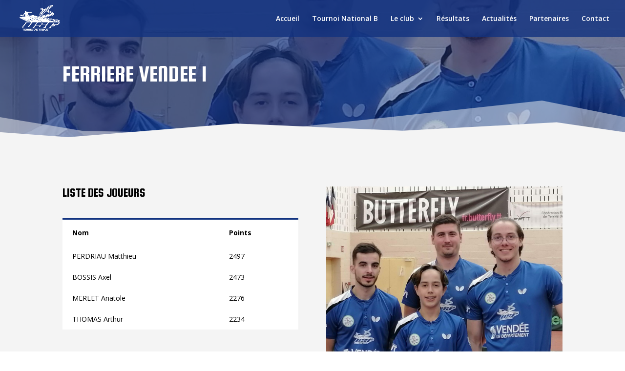

--- FILE ---
content_type: text/css
request_url: https://www.usftt.fr/wp-content/themes/divi-child-main/style.css?ver=4.27.4
body_size: 636
content:
/*
Theme Name: Divi Child
Template: Divi
Description: Divi Child Theme
Author: Info Conception
Author URI: https://infoconception.fr/
*/
.joueurs {
  width: 100%;
  background-color: white;
  border-top: 3px solid #123380;
  padding: 20px;
}
.joueurs thead {
  text-align: left;
}
.joueurs th {
  padding: 15px 20px;
}
.joueurs td {
  padding: 10px 20px;
}
.position {
  font-weight: bold;
}
.ferriere {
  background-color: rgba(18,51,128,0.7);
}
.ferriere td {
  color: white;
}
.titre_resultat {
  font-family: 'Squada One',display;
  text-align: center;
}
.resultats {
  width: 60%;
  background-color: white;
  border-top: 3px solid #123380;
  padding: 20px;
  margin: auto;
  margin-bottom: 50px;
}
.resultats th {
  padding: 15px 20px;
}
.resultats td {
  padding: 10px 20px;
}
.liste_equipes {
  display: flex;
  flex-wrap: wrap;
  justify-content: space-between;
}
.inner_equipe {
  position: relative;
  display: flex;
  flex-direction: column;
}
.division_equipe {
  position: absolute;
  background-color: #123380;
  color: white;
  top: 10px;
  right: 10px;
  padding: 5px 15px!important;
  border-radius: 5px;
  margin: 0;
}
.titre_equipe {
  background-color: #123380;
  color: white;
  padding: 10px;
}
.titre_equipe h2 {
  color: white;
  font-size: 1.5rem;
  font-family: 'Squada One';
  padding: 0;
  text-align: center;
}
.equipe {
  width: 400px;
  margin-bottom: 40px;
  border-radius: 5px;
  overflow: hidden;
}
.equipe img {
  height: 300px;
  width: 100%;
  object-fit: cover;
}
@media (max-width: 700px){
  .resultats td {
    padding: 10px 10px;
  }
  #classement_joueurs thead {
    display: none;
  }
  #classement_joueurs {
    background-color: unset;
  }
  #classement_joueurs  tr{
    display: block;
    margin-bottom: 40px;
    border-top: 3px solid #123380;
    background-color: white;
  }
  #classement_joueurs .ferriere {
    background-color: rgba(18,51,128,0.7);
  }
  #classement_joueurs  td {
    display: block;
    text-align: right;
  }

  #classement_joueurs  td:before {
    content: attr(data-label);
    float: left;
    font-weight: bold;
  }
}
